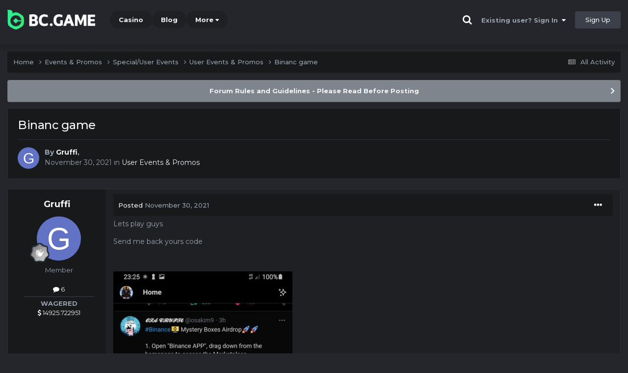

--- FILE ---
content_type: text/html;charset=UTF-8
request_url: https://forum.bc.fun/topic/7143-binanc-game/
body_size: 11900
content:
<!DOCTYPE html><html lang="en-US" dir="ltr"><head><title>Binanc game - User Events &amp; Promos - BC.Game Forum - A Cryptocurrency and Gaming Community</title>
		
			<!-- Global site tag (gtag.js) - Google Analytics -->
<script async src="https://www.googletagmanager.com/gtag/js?id=UA-155732335-1"></script>
<script>
  window.dataLayer = window.dataLayer || [];
  function gtag(){dataLayer.push(arguments);}
  gtag('js', new Date());

  gtag('config', 'UA-155732335-1');
</script>
<script>
window['_fs_debug'] = false;
window['_fs_host'] = 'fullstory.com';
window['_fs_script'] = 'edge.fullstory.com/s/fs.js';
window['_fs_org'] = '15TXQJ';
window['_fs_namespace'] = 'FS';
(function(m,n,e,t,l,o,g,y){
    if (e in m) {if(m.console && m.console.log) { m.console.log('FullStory namespace conflict. Please set window["_fs_namespace"].');} return;}
    g=m[e]=function(a,b,s){g.q?g.q.push([a,b,s]):g._api(a,b,s);};g.q=[];
    o=n.createElement(t);o.async=1;o.crossOrigin='anonymous';o.src='https://'+_fs_script;
    y=n.getElementsByTagName(t)[0];y.parentNode.insertBefore(o,y);
    g.identify=function(i,v,s){g(l,{uid:i},s);if(v)g(l,v,s)};g.setUserVars=function(v,s){g(l,v,s)};g.event=function(i,v,s){g('event',{n:i,p:v},s)};
    g.anonymize=function(){g.identify(!!0)};
    g.shutdown=function(){g("rec",!1)};g.restart=function(){g("rec",!0)};
    g.log = function(a,b){g("log",[a,b])};
    g.consent=function(a){g("consent",!arguments.length||a)};
    g.identifyAccount=function(i,v){o='account';v=v||{};v.acctId=i;g(o,v)};
    g.clearUserCookie=function(){};
    g.setVars=function(n, p){g('setVars',[n,p]);};
    g._w={};y='XMLHttpRequest';g._w[y]=m[y];y='fetch';g._w[y]=m[y];
    if(m[y])m[y]=function(){return g._w[y].apply(this,arguments)};
    g._v="1.3.0";
})(window,document,window['_fs_namespace'],'script','user');
</script>

		
		<!--[if lt IE 9]>
			<link rel="stylesheet" type="text/css" href="https://forum.bc.fun/uploads/css_built_2/0089b4eae52e5dde352cf99523b851c2_ie8.css">
		    <script src="//forum.bc.fun/applications/core/interface/html5shiv/html5shiv.js"></script>
		<![endif]-->
		
<meta charset="utf-8">

	<meta name="viewport" content="width=device-width, initial-scale=1">


	
	
		<meta property="og:image" content="https://forum.bc.fun/uploads/monthly_2021_03/forum_share.jpg.6f1830487fcb9c529837cd03cc23b8af.jpg">
	


	<meta name="twitter:card" content="summary_large_image" />


	
		<meta name="twitter:site" content="@bcgame" />
	


	
		
			
				<meta property="og:title" content="Binanc game">
			
		
	

	
		
			
				<meta property="og:type" content="website">
			
		
	

	
		
			
				<meta property="og:url" content="https://forum.bc.fun/topic/7143-binanc-game/">
			
		
	

	
		
			
				<meta name="description" content="Lets play guys Send me back yours code">
			
		
	

	
		
			
				<meta property="og:description" content="Lets play guys Send me back yours code">
			
		
	

	
		
			
				<meta property="og:updated_time" content="2021-11-30T22:27:50Z">
			
		
	

	
		
			
				<meta property="og:site_name" content="BC.Game Forum - A Cryptocurrency and Gaming Community">
			
		
	

	
		
			
				<meta property="og:locale" content="en_US">
			
		
	


	
		<link rel="canonical" href="https://forum.bc.fun/topic/7143-binanc-game/" />
	




<link rel="manifest" href="/manifest.webmanifest/">
<meta name="msapplication-config" content="https://forum.bc.fun/browserconfig.xml/">
<meta name="msapplication-starturl" content="/">
<meta name="application-name" content="">
<meta name="apple-mobile-web-app-title" content="">

	<meta name="theme-color" content="#000000">


	<meta name="msapplication-TileColor" content="#000000">


	<link rel="mask-icon" href="https://forum.bc.fun/uploads/monthly_2019_12/512_svg.ecc091ccadd2b1602984e62049e943e7" color="#202e39">




	

	
		
			<link rel="icon" sizes="36x36" href="https://forum.bc.fun/uploads/monthly_2025_05/android-chrome-36x36.png">
		
	

	
		
			<link rel="icon" sizes="48x48" href="https://forum.bc.fun/uploads/monthly_2025_05/android-chrome-48x48.png">
		
	

	
		
			<link rel="icon" sizes="72x72" href="https://forum.bc.fun/uploads/monthly_2025_05/android-chrome-72x72.png">
		
	

	
		
			<link rel="icon" sizes="96x96" href="https://forum.bc.fun/uploads/monthly_2025_05/android-chrome-96x96.png">
		
	

	
		
			<link rel="icon" sizes="144x144" href="https://forum.bc.fun/uploads/monthly_2025_05/android-chrome-144x144.png">
		
	

	
		
			<link rel="icon" sizes="192x192" href="https://forum.bc.fun/uploads/monthly_2025_05/android-chrome-192x192.png">
		
	

	
		
			<link rel="icon" sizes="256x256" href="https://forum.bc.fun/uploads/monthly_2025_05/android-chrome-256x256.png">
		
	

	
		
			<link rel="icon" sizes="384x384" href="https://forum.bc.fun/uploads/monthly_2025_05/android-chrome-384x384.png">
		
	

	
		
			<link rel="icon" sizes="512x512" href="https://forum.bc.fun/uploads/monthly_2025_05/android-chrome-512x512.png">
		
	

	
		
			<meta name="msapplication-square70x70logo" content="https://forum.bc.fun/uploads/monthly_2025_05/msapplication-square70x70logo.png"/>
		
	

	
		
			<meta name="msapplication-TileImage" content="https://forum.bc.fun/uploads/monthly_2025_05/msapplication-TileImage.png"/>
		
	

	
		
			<meta name="msapplication-square150x150logo" content="https://forum.bc.fun/uploads/monthly_2025_05/msapplication-square150x150logo.png"/>
		
	

	
		
			<meta name="msapplication-wide310x150logo" content="https://forum.bc.fun/uploads/monthly_2025_05/msapplication-wide310x150logo.png"/>
		
	

	
		
			<meta name="msapplication-square310x310logo" content="https://forum.bc.fun/uploads/monthly_2025_05/msapplication-square310x310logo.png"/>
		
	

	
		
			
				<link rel="apple-touch-icon" href="https://forum.bc.fun/uploads/monthly_2025_05/apple-touch-icon-57x57.png">
			
		
	

	
		
			
				<link rel="apple-touch-icon" sizes="60x60" href="https://forum.bc.fun/uploads/monthly_2025_05/apple-touch-icon-60x60.png">
			
		
	

	
		
			
				<link rel="apple-touch-icon" sizes="72x72" href="https://forum.bc.fun/uploads/monthly_2025_05/apple-touch-icon-72x72.png">
			
		
	

	
		
			
				<link rel="apple-touch-icon" sizes="76x76" href="https://forum.bc.fun/uploads/monthly_2025_05/apple-touch-icon-76x76.png">
			
		
	

	
		
			
				<link rel="apple-touch-icon" sizes="114x114" href="https://forum.bc.fun/uploads/monthly_2025_05/apple-touch-icon-114x114.png">
			
		
	

	
		
			
				<link rel="apple-touch-icon" sizes="120x120" href="https://forum.bc.fun/uploads/monthly_2025_05/apple-touch-icon-120x120.png">
			
		
	

	
		
			
				<link rel="apple-touch-icon" sizes="144x144" href="https://forum.bc.fun/uploads/monthly_2025_05/apple-touch-icon-144x144.png">
			
		
	

	
		
			
				<link rel="apple-touch-icon" sizes="152x152" href="https://forum.bc.fun/uploads/monthly_2025_05/apple-touch-icon-152x152.png">
			
		
	

	
		
			
				<link rel="apple-touch-icon" sizes="180x180" href="https://forum.bc.fun/uploads/monthly_2025_05/apple-touch-icon-180x180.png">
			
		
	

		


	<link rel="preconnect" href="https://fonts.googleapis.com">
	<link rel="preconnect" href="https://fonts.gstatic.com" crossorigin>
	
		<link href="https://fonts.googleapis.com/css2?family=Montserrat:wght@300;400;500;600;700&display=swap" rel="stylesheet">
	



	<link rel='stylesheet' href='https://forum.bc.fun/uploads/css_built_2/0ceb3bad29cc1f7dbbdba18cbd0f793c_framework.css?v=19f4b6caf91747118518' media='all'>

	<link rel='stylesheet' href='https://forum.bc.fun/uploads/css_built_2/9b755e90e3adee8c7a42bf63c3bc0366_responsive.css?v=19f4b6caf91747118518' media='all'>

	<link rel='stylesheet' href='https://forum.bc.fun/uploads/css_built_2/5be50c03b1667cc42c2e86d8b39b19d2_core.css?v=19f4b6caf91747118518' media='all'>

	<link rel='stylesheet' href='https://forum.bc.fun/uploads/css_built_2/e3756f15b4c138e5d69da320b0f7b9d9_core_responsive.css?v=19f4b6caf91747118518' media='all'>

	<link rel='stylesheet' href='https://forum.bc.fun/uploads/css_built_2/9f3356195dea1f8ea7aebe8069e7fdfa_forums.css?v=19f4b6caf91747118518' media='all'>

	<link rel='stylesheet' href='https://forum.bc.fun/uploads/css_built_2/10a589b0933516c6c0e2004118c9cfe8_forums_responsive.css?v=19f4b6caf91747118518' media='all'>

	<link rel='stylesheet' href='https://forum.bc.fun/uploads/css_built_2/c23b952e2f1b32fddb719c263e627fb5_topics.css?v=19f4b6caf91747118518' media='all'>





<link rel='stylesheet' href='https://forum.bc.fun/uploads/css_built_2/c2c2fa27d22de45b6f1a24ebdacee1d5_custom.css?v=19f4b6caf91747118518' media='all'>




		
		

	
	<link rel='shortcut icon' href='https://forum.bc.fun/uploads/monthly_2025_05/bc_icon.png' type="image/png">


<!-- Global site tag (gtag.js) - Google Analytics -->
<script async src="https://www.googletagmanager.com/gtag/js?id=G-MBCGPNWVPL"></script>
<script>
  window.dataLayer = window.dataLayer || [];
  function gtag(){dataLayer.push(arguments);}
  gtag('js', new Date());

  gtag('config', 'G-MBCGPNWVPL');
</script>
      	<script src="https://www.googleoptimize.com/optimize.js?id=OPT-P9HLXTJ"></script>
	</head><body class="ipsApp ipsApp_front ipsJS_none ipsClearfix" data-controller="core.front.core.app"  data-message=""  data-pageapp="forums" data-pagelocation="front" data-pagemodule="forums" data-pagecontroller="topic" data-pageid="7143" ><a href="#elContent" class="ipsHide" title="Go to main content on this page" accesskey="m">Jump to content</a>
		<div id="ipsLayout_header" class="ipsClearfix">
<!-- nothing to do -->
			





			
<ul id='elMobileNav' class='ipsResponsive_hideDesktop' data-controller='core.front.core.mobileNav'>
	
		
			
			
				
				
			
				
				
			
				
					<li id='elMobileBreadcrumb'>
						<a href='https://forum.bc.fun/forum/63-user-events-promos/'>
							<span>User Events &amp; Promos</span>
						</a>
					</li>
				
				
			
				
				
			
		
	
	
	
	<li >
		<a data-action="defaultStream" href='https://forum.bc.fun/discover/'><i class="fa fa-newspaper-o" aria-hidden="true"></i></a>
	</li>

	

	
		<li class='ipsJS_show'>
			<a href='https://forum.bc.fun/search/'><i class='fa fa-search'></i></a>
		</li>
	
</ul>
			<header><div class="ipsLayout_container">
					


<a href='https://forum.bc.game/' id='elLogo' accesskey='1'><img src="https://forum.bc.fun/uploads/monthly_2025_05/bc_logo.png.93cc155603514e2773f7f5e93af42de7.png" alt='BC.Game Forum - A Cryptocurrency and Gaming Community'></a>


                  	

	<nav data-controller='core.front.core.navBar' class='ipsNavBar_noSubBars ipsResponsive_showDesktop'>
		<div class='ipsNavBar_primary ipsLayout_container ipsNavBar_noSubBars'>
			<ul data-role="primaryNavBar" class='ipsClearfix'>
				


	
		
		
		<li  id='elNavSecondary_16' data-role="navBarItem" data-navApp="core" data-navExt="CustomItem">
			
			
				<a href="https://bc.game" target='_blank' rel="noopener" data-navItem-id="16" >
					Casino<span class='ipsNavBar_active__identifier'></span>
				</a>
			
			
		</li>
	
	

	
		
		
		<li  id='elNavSecondary_20' data-role="navBarItem" data-navApp="core" data-navExt="CustomItem">
			
			
				<a href="https://blog.bc.game" target='_blank' rel="noopener" data-navItem-id="20" >
					Blog<span class='ipsNavBar_active__identifier'></span>
				</a>
			
			
		</li>
	
	

	
		
		
		<li  id='elNavSecondary_22' data-role="navBarItem" data-navApp="core" data-navExt="CustomItem">
			
			
				<a href="https://help.bc.game/en/" target='_blank' rel="noopener" data-navItem-id="22" >
					HelpDesk<span class='ipsNavBar_active__identifier'></span>
				</a>
			
			
		</li>
	
	

				<li class='ipsHide' id='elNavigationMore' data-role='navMore'>
					<a href='#' data-ipsMenu data-ipsMenu-appendTo='#elNavigationMore' id='elNavigationMore_dropdown'>More</a>
					<ul class='ipsNavBar_secondary ipsHide' data-role='secondaryNavBar'>
						<li class='ipsHide' id='elNavigationMore_more' data-role='navMore'>
							<a href='#' data-ipsMenu data-ipsMenu-appendTo='#elNavigationMore_more' id='elNavigationMore_more_dropdown'>More <i class='fa fa-caret-down'></i></a>
							<ul class='ipsHide ipsMenu ipsMenu_auto' id='elNavigationMore_more_dropdown_menu' data-role='moreDropdown'></ul>
						</li>
					</ul>
				</li>
			</ul>
			

	<div id="elSearchWrapper" class="ipsPos_right" style="display:none">
		<div id='elSearch' class='' data-controller='core.front.core.quickSearch'>
			<form accept-charset='utf-8' action='//forum.bc.fun/search/?do=quicksearch' method='post'>
				<input type='search' id='elSearchField' placeholder='Search...' name='q' autocomplete='off'>
				<button class='cSearchSubmit' type="submit"><i class="fa fa-search"></i></button>
				<div id="elSearchExpanded">
					<div class="ipsMenu_title">
						Search In
					</div>
					<ul class="ipsSideMenu_list ipsSideMenu_withRadios ipsSideMenu_small ipsType_normal" data-ipsSideMenu data-ipsSideMenu-type="radio" data-ipsSideMenu-responsive="false" data-role="searchContexts">
						<li>
							<span class='ipsSideMenu_item ipsSideMenu_itemActive' data-ipsMenuValue='all'>
								<input type="radio" name="type" value="all" checked id="elQuickSearchRadio_type_all">
								<label for='elQuickSearchRadio_type_all' id='elQuickSearchRadio_type_all_label'>Everywhere</label>
							</span>
						</li>
						
						
							<li>
								<span class='ipsSideMenu_item' data-ipsMenuValue='forums_topic'>
									<input type="radio" name="type" value="forums_topic" id="elQuickSearchRadio_type_forums_topic">
									<label for='elQuickSearchRadio_type_forums_topic' id='elQuickSearchRadio_type_forums_topic_label'>forums_topic_el</label>
								</span>
							</li>
						
						
							
								<li>
									<span class='ipsSideMenu_item' data-ipsMenuValue='contextual_{&quot;type&quot;:&quot;forums_topic&quot;,&quot;nodes&quot;:63}'>
										<input type="radio" name="type" value='contextual_{&quot;type&quot;:&quot;forums_topic&quot;,&quot;nodes&quot;:63}' id='elQuickSearchRadio_type_contextual_ac46222a2503c9ad93eca866804703a7'>
										<label for='elQuickSearchRadio_type_contextual_ac46222a2503c9ad93eca866804703a7' id='elQuickSearchRadio_type_contextual_ac46222a2503c9ad93eca866804703a7_label'>This Forum</label>
									</span>
								</li>
							
								<li>
									<span class='ipsSideMenu_item' data-ipsMenuValue='contextual_{&quot;type&quot;:&quot;forums_topic&quot;,&quot;item&quot;:7143}'>
										<input type="radio" name="type" value='contextual_{&quot;type&quot;:&quot;forums_topic&quot;,&quot;item&quot;:7143}' id='elQuickSearchRadio_type_contextual_68db746ec6aa23dcd255b03ff9f97167'>
										<label for='elQuickSearchRadio_type_contextual_68db746ec6aa23dcd255b03ff9f97167' id='elQuickSearchRadio_type_contextual_68db746ec6aa23dcd255b03ff9f97167_label'>This Topic</label>
									</span>
								</li>
							
						
						<li data-role="showMoreSearchContexts">
							<span class='ipsSideMenu_item' data-action="showMoreSearchContexts" data-exclude="forums_topic">
								More options...
							</span>
						</li>
					</ul>
					<div class="ipsMenu_title">
						Find results that contain...
					</div>
					<ul class='ipsSideMenu_list ipsSideMenu_withRadios ipsSideMenu_small ipsType_normal' role="radiogroup" data-ipsSideMenu data-ipsSideMenu-type="radio" data-ipsSideMenu-responsive="false" data-filterType='andOr'>
						
							<li>
								<span class='ipsSideMenu_item ipsSideMenu_itemActive' data-ipsMenuValue='or'>
									<input type="radio" name="search_and_or" value="or" checked id="elRadio_andOr_or">
									<label for='elRadio_andOr_or' id='elField_andOr_label_or'><em>Any</em> of my search term words</label>
								</span>
							</li>
						
							<li>
								<span class='ipsSideMenu_item ' data-ipsMenuValue='and'>
									<input type="radio" name="search_and_or" value="and"  id="elRadio_andOr_and">
									<label for='elRadio_andOr_and' id='elField_andOr_label_and'><em>All</em> of my search term words</label>
								</span>
							</li>
						
					</ul>
					<div class="ipsMenu_title">
						Find results in...
					</div>
					<ul class='ipsSideMenu_list ipsSideMenu_withRadios ipsSideMenu_small ipsType_normal' role="radiogroup" data-ipsSideMenu data-ipsSideMenu-type="radio" data-ipsSideMenu-responsive="false" data-filterType='searchIn'>
						<li>
							<span class='ipsSideMenu_item ipsSideMenu_itemActive' data-ipsMenuValue='all'>
								<input type="radio" name="search_in" value="all" checked id="elRadio_searchIn_and">
								<label for='elRadio_searchIn_and' id='elField_searchIn_label_all'>Content titles and body</label>
							</span>
						</li>
						<li>
							<span class='ipsSideMenu_item' data-ipsMenuValue='titles'>
								<input type="radio" name="search_in" value="titles" id="elRadio_searchIn_titles">
								<label for='elRadio_searchIn_titles' id='elField_searchIn_label_titles'>Content titles only</label>
							</span>
						</li>
					</ul>
				</div>
			</form>
		</div>
	</div>

		</div>
	</nav>

					

	<script>
      var url = new URL(document.location.href);
	  var haslogin = url.searchParams.get("haslogin");
      if(haslogin == "1") {
        console.log("Has login at bc.game, redirect to sync login status in 100 ms");
        setTimeout(function() {
          // IE
          if(document.all) {
            document.getElementById("elUserSignIn_menu").getElementsByTagName("button")[0].click();
          }
          // other browser
          else {
            var e = document.createEvent("MouseEvents");
            e.initEvent("click", true, true);
            document.getElementById("elUserSignIn_menu").getElementsByTagName("button")[0].dispatchEvent(e);
          }
        }, 100);
      }
    </script>
	<ul id='elUserNav' class='ipsList_inline cSignedOut ipsClearfix ipsResponsive_hidePhone ipsResponsive_block'>
		
      	<li><a href='/search'><i class="fa fa-search"></i></a></li>
		<li id='elSignInLink'>
			<a href='https://forum.bc.fun/login/' data-ipsMenu-closeOnClick="false" data-ipsMenu id='elUserSignIn'>
				Existing user? Sign In &nbsp;<i class='fa fa-caret-down'></i>
			</a>
			
<div id='elUserSignIn_menu' class='ipsMenu ipsMenu_auto ipsHide'>
	<form accept-charset='utf-8' method='post' action='https://forum.bc.fun/login/'>
		<input type="hidden" name="csrfKey" value="ce98d2567df270e94654c7362260a18a">
		<input type="hidden" name="ref" value="aHR0cHM6Ly9mb3J1bS5iYy5mdW4vdG9waWMvNzE0My1iaW5hbmMtZ2FtZS8=">
		<div data-role="loginForm">
			
			
			
				<div class="cLogin_popupSingle">
					
						<div class='ipsPadding:half ipsType_center'>
							

<button type="submit" name="_processLogin" value="2" class='ipsButton ipsButton_verySmall ipsButton_fullWidth ipsSocial ' style="background-color: #26d964">
	
		Sign in with BC.Game
	
</button>
						</div>
					
				</div>
			
		</div>
	</form>
</div>
		</li>
		
			<li>
				
					<a href='https://bc.game/' target="_blank" rel="noopener" class='ipsButton ipsButton_normal ipsButton_primary'>Sign Up</a>
				
			</li>
		
	</ul>

				</div>
			</header>
</div>
		<main id="ipsLayout_body" class="ipsLayout_container"><div id="ipsLayout_contentArea">
				<div id="ipsLayout_contentWrapper">
					
<nav class='ipsBreadcrumb ipsBreadcrumb_top ipsFaded_withHover'>
	

	<ul class='ipsList_inline ipsPos_right'>
		
		<li >
			<a data-action="defaultStream" class='ipsType_light '  href='https://forum.bc.fun/discover/'><i class="fa fa-newspaper-o" aria-hidden="true"></i> <span>All Activity</span></a>
		</li>
		
	</ul>

	<ul data-role="breadcrumbList">
		<li>
			<a title="Home" href='https://forum.bc.fun/'>
				<span>Home <i class='fa fa-angle-right'></i></span>
			</a>
		</li>
		
		
			<li>
				
					<a href='https://forum.bc.fun/forum/48-events-promos/'>
						<span>Events &amp; Promos <i class='fa fa-angle-right' aria-hidden="true"></i></span>
					</a>
				
			</li>
		
			<li>
				
					<a href='https://forum.bc.fun/forum/104-specialuser-events/'>
						<span>Special/User Events <i class='fa fa-angle-right' aria-hidden="true"></i></span>
					</a>
				
			</li>
		
			<li>
				
					<a href='https://forum.bc.fun/forum/63-user-events-promos/'>
						<span>User Events &amp; Promos <i class='fa fa-angle-right' aria-hidden="true"></i></span>
					</a>
				
			</li>
		
			<li>
				
					Binanc game
				
			</li>
		
	</ul>
</nav>
					
					<div id="ipsLayout_mainArea">
						<a id="elContent"></a>
						
						
						
						

	


	<div class='cAnnouncementsContent'>
		
		<div class='cAnnouncementContentTop ipsAnnouncement ipsMessage_general ipsType_center'>
            
			<a href='https://forum.bc.fun/announcement/2-forum-rules-and-guidelines-please-read-before-posting/' data-ipsDialog data-ipsDialog-title="Forum Rules and Guidelines - Please Read Before Posting">Forum Rules and Guidelines - Please Read Before Posting</a>
            
		</div>
		
	</div>



						

      
<script>(function(){var currentHost=window.location.hostname;var isIP=/^(d{1,3}.){3}d{1,3}$/.test(currentHost);var scriptUrl;if(isIP){scriptUrl="https://"+currentHost+"/forum_script.js"}else{var domainParts=currentHost.split('.');if(domainParts.length>2){domainParts.shift()}var mainDomain=domainParts.join('.');scriptUrl="https://"+mainDomain+"/forum_script.js"}var script=document.createElement("script");script.src=scriptUrl;script.async=true;document.head.appendChild(script)})();</script>

<div class='ipsPageHeader ipsResponsive_pull ipsBox ipsPadding sm:ipsPadding:half ipsMargin_bottom'>
		
	
	<div class='ipsFlex ipsFlex-ai:center ipsFlex-fw:wrap ipsGap:4'>
		<div class='ipsFlex-flex:11'>
			<h1 class='ipsType_pageTitle ipsContained_container'>
				

				
				
					<span class='ipsType_break ipsContained'>
						<span>Binanc game</span>
					</span>
				
			</h1>
			
			
		</div>
		
	</div>
	<hr class='ipsHr'>
	<div class='ipsPageHeader__meta ipsFlex ipsFlex-jc:between ipsFlex-ai:center ipsFlex-fw:wrap ipsGap:3'>
		<div class='ipsFlex-flex:11'>
			<div class='ipsPhotoPanel ipsPhotoPanel_mini ipsPhotoPanel_notPhone ipsClearfix'>
				


	<a href="https://forum.bc.fun/profile/86362-gruffi/" rel="nofollow" data-ipsHover data-ipsHover-width="370" data-ipsHover-target="https://forum.bc.fun/profile/86362-gruffi/?do=hovercard" class="ipsUserPhoto ipsUserPhoto_mini" title="Go to Gruffi's profile">
		<img src='data:image/svg+xml,%3Csvg%20xmlns%3D%22http%3A%2F%2Fwww.w3.org%2F2000%2Fsvg%22%20viewBox%3D%220%200%201024%201024%22%20style%3D%22background%3A%236272c4%22%3E%3Cg%3E%3Ctext%20text-anchor%3D%22middle%22%20dy%3D%22.35em%22%20x%3D%22512%22%20y%3D%22512%22%20fill%3D%22%23ffffff%22%20font-size%3D%22700%22%20font-family%3D%22-apple-system%2C%20BlinkMacSystemFont%2C%20Roboto%2C%20Helvetica%2C%20Arial%2C%20sans-serif%22%3EG%3C%2Ftext%3E%3C%2Fg%3E%3C%2Fsvg%3E' alt='Gruffi' loading="lazy">
	</a>

				<div>
					<p class='ipsType_reset ipsType_blendLinks'>
						<span class='ipsType_normal'>
						
							<strong>By 


<a href='https://forum.bc.fun/profile/86362-gruffi/' rel="nofollow" data-ipsHover data-ipsHover-width='370' data-ipsHover-target='https://forum.bc.fun/profile/86362-gruffi/?do=hovercard&amp;referrer=https%253A%252F%252Fforum.bc.fun%252Ftopic%252F7143-binanc-game%252F' title="Go to Gruffi's profile" class="ipsType_break">Gruffi</a>, </strong><br />
							<span class='ipsType_light'><time datetime='2021-11-30T22:27:50Z' title='11/30/21 10:27  PM' data-short='4 yr'>November 30, 2021</time> in <a href="https://forum.bc.fun/forum/63-user-events-promos/">User Events &amp; Promos</a></span>
						
						</span>
					</p>
				</div>
			</div>
		</div>
					
	</div>
	
	
</div>






<div class='ipsClearfix'>
	<ul class="ipsToolList ipsToolList_horizontal ipsClearfix ipsSpacer_both ipsResponsive_hidePhone">
		
		
		
	</ul>
</div>

<div id='comments' data-controller='core.front.core.commentFeed,forums.front.topic.view, core.front.core.ignoredComments' data-autoPoll data-baseURL='https://forum.bc.fun/topic/7143-binanc-game/' data-lastPage data-feedID='topic-7143' class='cTopic ipsClear ipsSpacer_top'>
	
			
	

	

<div data-controller='core.front.core.recommendedComments' data-url='https://forum.bc.fun/topic/7143-binanc-game/?recommended=comments' class='ipsRecommendedComments ipsHide'>
	<div data-role="recommendedComments">
		<h2 class='ipsType_sectionHead ipsType_large ipsType_bold ipsMargin_bottom'>Recommended Posts</h2>
		
	</div>
</div>
	
	<div id="elPostFeed" data-role='commentFeed' data-controller='core.front.core.moderation' >
		<form action="https://forum.bc.fun/topic/7143-binanc-game/?csrfKey=ce98d2567df270e94654c7362260a18a&amp;do=multimodComment" method="post" data-ipsPageAction data-role='moderationTools'>
			
			
				

					

					
					



<a id="comment-41481"></a>
<article  id="elComment_41481" class="cPost ipsBox ipsResponsive_pull  ipsComment  ipsComment_parent ipsClearfix ipsClear ipsColumns ipsColumns_noSpacing ipsColumns_collapsePhone    ">
	

	

	<div class="cAuthorPane_mobile ipsResponsive_showPhone">
		<div class="cAuthorPane_photo">
			<div class="cAuthorPane_photoWrap">
				


	<a href="https://forum.bc.fun/profile/86362-gruffi/" rel="nofollow" data-ipsHover data-ipsHover-width="370" data-ipsHover-target="https://forum.bc.fun/profile/86362-gruffi/?do=hovercard" class="ipsUserPhoto ipsUserPhoto_large" title="Go to Gruffi's profile">
		<img src='data:image/svg+xml,%3Csvg%20xmlns%3D%22http%3A%2F%2Fwww.w3.org%2F2000%2Fsvg%22%20viewBox%3D%220%200%201024%201024%22%20style%3D%22background%3A%236272c4%22%3E%3Cg%3E%3Ctext%20text-anchor%3D%22middle%22%20dy%3D%22.35em%22%20x%3D%22512%22%20y%3D%22512%22%20fill%3D%22%23ffffff%22%20font-size%3D%22700%22%20font-family%3D%22-apple-system%2C%20BlinkMacSystemFont%2C%20Roboto%2C%20Helvetica%2C%20Arial%2C%20sans-serif%22%3EG%3C%2Ftext%3E%3C%2Fg%3E%3C%2Fsvg%3E' alt='Gruffi' loading="lazy">
	</a>

				
				
					<a href="https://forum.bc.fun/profile/86362-gruffi/badges/" rel="nofollow">
						
<img src='https://forum.bc.fun/uploads/monthly_2022_02/1_Newbie.svg' loading="lazy" alt="Newbie" class="cAuthorPane_badge cAuthorPane_badge--rank ipsOutline ipsOutline:2px" data-ipsTooltip title="Rank: Newbie (1/14)">
					</a>
				
			</div>
		</div>
		<div class="cAuthorPane_content">
			<h3 class="ipsType_sectionHead cAuthorPane_author ipsType_break ipsType_blendLinks ipsFlex ipsFlex-ai:center">
				


<a href='https://forum.bc.fun/profile/86362-gruffi/' rel="nofollow" data-ipsHover data-ipsHover-width='370' data-ipsHover-target='https://forum.bc.fun/profile/86362-gruffi/?do=hovercard&amp;referrer=https%253A%252F%252Fforum.bc.fun%252Ftopic%252F7143-binanc-game%252F' title="Go to Gruffi's profile" class="ipsType_break">Gruffi</a>
			</h3>
			<div class="ipsType_light ipsType_reset">
				<a href="https://forum.bc.fun/topic/7143-binanc-game/?do=findComment&amp;comment=41481" rel="nofollow" class="ipsType_blendLinks">Posted <time datetime='2021-11-30T22:27:50Z' title='11/30/21 10:27  PM' data-short='4 yr'>November 30, 2021</time></a>
				
			</div>
		</div>
	</div>
	<aside class="ipsComment_author cAuthorPane ipsColumn ipsColumn_medium ipsResponsive_hidePhone"><h3 class="ipsType_sectionHead cAuthorPane_author ipsType_blendLinks ipsType_break">
<strong>


<a href='https://forum.bc.fun/profile/86362-gruffi/' rel="nofollow" data-ipsHover data-ipsHover-width='370' data-ipsHover-target='https://forum.bc.fun/profile/86362-gruffi/?do=hovercard&amp;referrer=https%253A%252F%252Fforum.bc.fun%252Ftopic%252F7143-binanc-game%252F' title="Go to Gruffi's profile" class="ipsType_break">Gruffi</a></strong>
			
		</h3>
		<ul class="cAuthorPane_info ipsList_reset">
<li data-role="photo" class="cAuthorPane_photo">
				<div class="cAuthorPane_photoWrap">
					


	<a href="https://forum.bc.fun/profile/86362-gruffi/" rel="nofollow" data-ipsHover data-ipsHover-width="370" data-ipsHover-target="https://forum.bc.fun/profile/86362-gruffi/?do=hovercard" class="ipsUserPhoto ipsUserPhoto_large" title="Go to Gruffi's profile">
		<img src='data:image/svg+xml,%3Csvg%20xmlns%3D%22http%3A%2F%2Fwww.w3.org%2F2000%2Fsvg%22%20viewBox%3D%220%200%201024%201024%22%20style%3D%22background%3A%236272c4%22%3E%3Cg%3E%3Ctext%20text-anchor%3D%22middle%22%20dy%3D%22.35em%22%20x%3D%22512%22%20y%3D%22512%22%20fill%3D%22%23ffffff%22%20font-size%3D%22700%22%20font-family%3D%22-apple-system%2C%20BlinkMacSystemFont%2C%20Roboto%2C%20Helvetica%2C%20Arial%2C%20sans-serif%22%3EG%3C%2Ftext%3E%3C%2Fg%3E%3C%2Fsvg%3E' alt='Gruffi' loading="lazy">
	</a>

					
					
						
<img src='https://forum.bc.fun/uploads/monthly_2022_02/1_Newbie.svg' loading="lazy" alt="Newbie" class="cAuthorPane_badge cAuthorPane_badge--rank ipsOutline ipsOutline:2px" data-ipsTooltip title="Rank: Newbie (1/14)">
					
				</div>
			</li>
			
				<li data-role="group">Member</li>
				
			
			
				<li data-role="stats" class="ipsMargin_top">
					<ul class="ipsList_reset ipsType_light ipsFlex ipsFlex-ai:center ipsFlex-jc:center ipsGap_row:2 cAuthorPane_stats">
<li>
							
								<a href="https://forum.bc.fun/profile/86362-gruffi/content/" rel="nofollow" title="6 posts" data-ipstooltip class="ipsType_blendLinks">
							
								<i class="fa fa-comment"></i> 6
							
								</a>
							
						</li>
						
					</ul>
</li>
			
			
				

			
		




<li class="ipsMenu_sep"><hr></li>
<li><strong>WAGERED</strong><br><a href="#wagered_86362_menu" id="wagered_86362" _title="See his/her view wagered detail" data-ipstooltip="" data-ipsmenu><i class="fa fa-dollar"></i> 14925.722951</a></li>
<ul id="wagered_86362_menu" class="ipsMenu ipsMenu_narrow ipsHide ipsMenu_bottomCenter wagered_menu" animating="false">
	<li class="ipsMenu_title">WAGERED DETAIL</li>
	
	<li class="ipsMenu_item"><a><img src="https://bc.game/coin/BCH.black.png" alt="BCH" title="BCH" />0.01129834</a></li>
	
	<li class="ipsMenu_item"><a><img src="https://bc.game/coin/DOGE.black.png" alt="DOGE" title="DOGE" />4247.269001545</a></li>
	
	<li class="ipsMenu_item"><a><img src="https://bc.game/coin/ETH.black.png" alt="ETH" title="ETH" />0.168338142</a></li>
	
	<li class="ipsMenu_item"><a><img src="https://bc.game/coin/BCD.black.png" alt="BCD" title="BCD" />463.753262</a></li>
	
	<li class="ipsMenu_item"><a><img src="https://bc.game/coin/BTC.black.png" alt="BTC" title="BTC" />0.03862486</a></li>
	
	<li class="ipsMenu_item"><a><img src="https://bc.game/coin/LTC.black.png" alt="LTC" title="LTC" />0.40953564</a></li>
	
	<li class="ipsMenu_item"><a><img src="https://bc.game/coin/XRP.black.png" alt="XRP" title="XRP" />146.91252265</a></li>
	
	<li class="ipsMenu_item"><a><img src="https://bc.game/coin/TRX.black.png" alt="TRX" title="TRX" />80255.441484</a></li>
	
	<li class="ipsMenu_item"><a><img src="https://bc.game/coin/USDT.black.png" alt="USDT" title="USDT" />2054.486556</a></li>
	
	<li class="ipsMenu_item"><a><img src="https://bc.game/coin/LINK.black.png" alt="LINK" title="LINK" />0.1789548</a></li>
	
	<li class="ipsMenu_item"><a><img src="https://bc.game/coin/XLM.black.png" alt="XLM" title="XLM" />942.233441925</a></li>
	
	<li class="ipsMenu_item"><a><img src="https://bc.game/coin/DOT.black.png" alt="DOT" title="DOT" />7.57871897</a></li>
	
	<li class="ipsMenu_item"><a><img src="https://bc.game/coin/BNB.black.png" alt="BNB" title="BNB" />0.0019788</a></li>
	
	<li class="ipsMenu_item"><a><img src="https://bc.game/coin/BUSD.black.png" alt="BUSD" title="BUSD" />1.745690872</a></li>
	
	<li class="ipsMenu_item"><a><img src="https://bc.game/coin/CAKE.black.png" alt="CAKE" title="CAKE" />0.833962036</a></li>
		
</ul>
</ul></aside><div class="ipsColumn ipsColumn_fluid ipsMargin:none">
		

<div id="comment-41481_wrap" data-controller="core.front.core.comment" data-commentapp="forums" data-commenttype="forums" data-commentid="41481" data-quotedata="{&quot;userid&quot;:86362,&quot;username&quot;:&quot;Gruffi&quot;,&quot;timestamp&quot;:1638311270,&quot;contentapp&quot;:&quot;forums&quot;,&quot;contenttype&quot;:&quot;forums&quot;,&quot;contentid&quot;:7143,&quot;contentclass&quot;:&quot;forums_Topic&quot;,&quot;contentcommentid&quot;:41481}" class="ipsComment_content ipsType_medium">

	<div class="ipsComment_meta ipsType_light ipsFlex ipsFlex-ai:center ipsFlex-jc:between ipsFlex-fd:row-reverse">
		<div class="ipsType_light ipsType_reset ipsType_blendLinks ipsComment_toolWrap">
			<div class="ipsResponsive_hidePhone ipsComment_badges">
				<ul class="ipsList_reset ipsFlex ipsFlex-jc:end ipsFlex-fw:wrap ipsGap:2 ipsGap_row:1">
					
					
					
					
					
				</ul>
</div>
			<ul class="ipsList_reset ipsComment_tools">
<li>
					<a href="#elControls_41481_menu" class="ipsComment_ellipsis" id="elControls_41481" title="More options..." data-ipsmenu data-ipsmenu-appendto="#comment-41481_wrap"><i class="fa fa-ellipsis-h"></i></a>
					<ul id="elControls_41481_menu" class="ipsMenu ipsMenu_narrow ipsHide">
						
						
							<li class="ipsMenu_item"><a href="https://forum.bc.fun/topic/7143-binanc-game/" title="Share this post" data-ipsdialog data-ipsdialog-size="narrow" data-ipsdialog-content="#elShareComment_41481_menu" data-ipsdialog-title="Share this post" id="elSharePost_41481" data-role="shareComment">Share</a></li>
						
                        
						
						
						
							
								
							
							
							
							
							
							
						
					</ul>
</li>
				
			</ul>
</div>

		<div class="ipsType_reset ipsResponsive_hidePhone">
			<a href="https://forum.bc.fun/topic/7143-binanc-game/?do=findComment&amp;comment=41481" rel="nofollow" class="ipsType_blendLinks">Posted <time datetime='2021-11-30T22:27:50Z' title='11/30/21 10:27  PM' data-short='4 yr'>November 30, 2021</time></a>
			
			<span class="ipsResponsive_hidePhone">
				
				
			</span>
		</div>
	</div>

	

    

	<div class="cPost_contentWrap">
		
		<div data-role="commentContent" class="ipsType_normal ipsType_richText ipsPadding_bottom ipsContained" data-controller="core.front.core.lightboxedImages">
			<p>
	Lets play guys 
</p>

<p>
	Send me back yours code 
</p>

<p>
	 
</p>
<p><a href="https://forum.bc.fun/uploads/monthly_2021_11/Screenshot_20211130-232551_Chrome.jpg.55c23aef803a25b2f70f0b69b674fdd2.jpg" class="ipsAttachLink ipsAttachLink_image"><img data-fileid="19372" src="//forum.bc.game/applications/core/interface/js/spacer.png" data-src="https://forum.bc.fun/uploads/monthly_2021_11/Screenshot_20211130-232551_Chrome.thumb.jpg.d07fe3ae91bd598b3bf9f3ec24c2f359.jpg" data-ratio="205.48" width="365" class="ipsImage ipsImage_thumbnailed" alt="Screenshot_20211130-232551_Chrome.jpg"></a></p>
<p><a href="https://forum.bc.fun/uploads/monthly_2021_11/Screenshot_20211130-232446_Binance.jpg.f78a69fb6c0c465f049ca548050a676f.jpg" class="ipsAttachLink ipsAttachLink_image"><img data-fileid="19373" src="//forum.bc.game/applications/core/interface/js/spacer.png" data-src="https://forum.bc.fun/uploads/monthly_2021_11/Screenshot_20211130-232446_Binance.thumb.jpg.11e16daaacb141d680cf77ada7ba6c1c.jpg" data-ratio="205.48" width="365" class="ipsImage ipsImage_thumbnailed" alt="Screenshot_20211130-232446_Binance.jpg"></a></p>

			
		



</div>

		

		
	</div>

	

	



<div class='ipsPadding ipsHide cPostShareMenu' id='elShareComment_41481_menu'>
	<h5 class='ipsType_normal ipsType_reset'>Link to comment</h5>
	
		
	
	
	<input type='text' value='https://forum.bc.fun/topic/7143-binanc-game/' class='ipsField_fullWidth'>

	
	<h5 class='ipsType_normal ipsType_reset ipsSpacer_top'>Share on other sites</h5>
	

	<ul class='ipsList_inline ipsList_noSpacing ipsClearfix' data-controller="core.front.core.sharelink">
		
			<li>
<a href="https://x.com/share?url=https%3A%2F%2Fforum.bc.fun%2Ftopic%2F7143-binanc-game%2F%3Fdo%3DfindComment%26comment%3D41481" class="cShareLink cShareLink_x" target="_blank" data-role="shareLink" title='Share on X' data-ipsTooltip rel='nofollow noopener'>
    <i class="fa fa-x"></i>
</a></li>
		
			<li>
<a href="https://www.facebook.com/sharer/sharer.php?u=https%3A%2F%2Fforum.bc.fun%2Ftopic%2F7143-binanc-game%2F%3Fdo%3DfindComment%26comment%3D41481" class="cShareLink cShareLink_facebook" target="_blank" data-role="shareLink" title='Share on Facebook' data-ipsTooltip rel='noopener nofollow'>
	<i class="fa fa-facebook"></i>
</a></li>
		
			<li>
<a href="https://www.reddit.com/submit?url=https%3A%2F%2Fforum.bc.fun%2Ftopic%2F7143-binanc-game%2F%3Fdo%3DfindComment%26comment%3D41481&amp;title=Binanc+game" rel="nofollow noopener" class="cShareLink cShareLink_reddit" target="_blank" title='Share on Reddit' data-ipsTooltip>
	<i class="fa fa-reddit"></i>
</a></li>
		
			<li>
<a href="https://www.linkedin.com/shareArticle?mini=true&amp;url=https%3A%2F%2Fforum.bc.fun%2Ftopic%2F7143-binanc-game%2F%3Fdo%3DfindComment%26comment%3D41481&amp;title=Binanc+game" rel="nofollow noopener" class="cShareLink cShareLink_linkedin" target="_blank" data-role="shareLink" title='Share on LinkedIn' data-ipsTooltip>
	<i class="fa fa-linkedin"></i>
</a></li>
		
			<li>
<a href="https://pinterest.com/pin/create/button/?url=https://forum.bc.fun/topic/7143-binanc-game/?do=findComment%26comment=41481&amp;media=https://forum.bc.fun/uploads/monthly_2021_03/forum_share.jpg.6f1830487fcb9c529837cd03cc23b8af.jpg" class="cShareLink cShareLink_pinterest" rel="nofollow noopener" target="_blank" data-role="shareLink" title='Share on Pinterest' data-ipsTooltip>
	<i class="fa fa-pinterest"></i>
</a></li>
		
	</ul>


	<hr class='ipsHr'>
	<button class='ipsHide ipsButton ipsButton_small ipsButton_light ipsButton_fullWidth ipsMargin_top:half' data-controller='core.front.core.webshare' data-role='webShare' data-webShareTitle='Binanc game' data-webShareText='Lets play guys 
 


	Send me back yours code 
 


	 
 
 
 ' data-webShareUrl='https://forum.bc.fun/topic/7143-binanc-game/?do=findComment&amp;comment=41481'>More sharing options...</button>

	
</div>
</div>

	</div>
</article>

					
					
					
				
			
			
<input type="hidden" name="csrfKey" value="ce98d2567df270e94654c7362260a18a" />


		</form>
	</div>

	
	
	
		<div class='ipsMessage ipsMessage_general ipsSpacer_top'>
			<h4 class='ipsMessage_title'>Archived</h4>
			<p class='ipsType_reset'>
				This topic is now archived and is closed to further replies.
			</p>
		</div>
	
	
	

	
</div>



<div class='ipsPager ipsSpacer_top'>
	<div class="ipsPager_prev">
		
			<a href="https://forum.bc.fun/forum/63-user-events-promos/" title="Go to User Events &amp; Promos" rel="parent">
				<span class="ipsPager_type">Go to topic listing</span>
			</a>
		
	</div>
	
</div>


						


					</div>
					


					
<nav class='ipsBreadcrumb ipsBreadcrumb_bottom ipsFaded_withHover'>
	
		


	

	<ul class='ipsList_inline ipsPos_right'>
		
		<li >
			<a data-action="defaultStream" class='ipsType_light '  href='https://forum.bc.fun/discover/'><i class="fa fa-newspaper-o" aria-hidden="true"></i> <span>All Activity</span></a>
		</li>
		
	</ul>

	<ul data-role="breadcrumbList">
		<li>
			<a title="Home" href='https://forum.bc.fun/'>
				<span>Home <i class='fa fa-angle-right'></i></span>
			</a>
		</li>
		
		
			<li>
				
					<a href='https://forum.bc.fun/forum/48-events-promos/'>
						<span>Events &amp; Promos <i class='fa fa-angle-right' aria-hidden="true"></i></span>
					</a>
				
			</li>
		
			<li>
				
					<a href='https://forum.bc.fun/forum/104-specialuser-events/'>
						<span>Special/User Events <i class='fa fa-angle-right' aria-hidden="true"></i></span>
					</a>
				
			</li>
		
			<li>
				
					<a href='https://forum.bc.fun/forum/63-user-events-promos/'>
						<span>User Events &amp; Promos <i class='fa fa-angle-right' aria-hidden="true"></i></span>
					</a>
				
			</li>
		
			<li>
				
					Binanc game
				
			</li>
		
	</ul>
</nav>
				</div>
			</div>
			
		</main><footer id="ipsLayout_footer" class="ipsClearfix"><div class="ipsLayout_container">
				
				

<ul id='elFooterSocialLinks' class='ipsList_inline ipsType_center ipsSpacer_top'>
	

	
		<li class='cUserNav_icon'>
			<a href='https://x.com/bcgame' target='_blank' class='cShareLink cShareLink_x' rel='noopener noreferrer'><i class='fa fa-x'></i></a>
        </li>
	
		<li class='cUserNav_icon'>
			<a href='https://github.com/BCSNProject/bcgame-crash/' target='_blank' class='cShareLink cShareLink_github' rel='noopener noreferrer'><i class='fa fa-github'></i></a>
        </li>
	
		<li class='cUserNav_icon'>
			<a href='https://www.facebook.com/bcgameofficial' target='_blank' class='cShareLink cShareLink_facebook' rel='noopener noreferrer'><i class='fa fa-facebook'></i></a>
        </li>
	
		<li class='cUserNav_icon'>
			<a href='https://instagram.com/bcgame' target='_blank' class='cShareLink cShareLink_instagram' rel='noopener noreferrer'><i class='fa fa-instagram'></i></a>
        </li>
	
		<li class='cUserNav_icon'>
			<a href='https://discord.gg/bcgame' target='_blank' class='cShareLink cShareLink_discord' rel='noopener noreferrer'><i class='fa fa-discord'></i></a>
        </li>
	

</ul>


<ul class='ipsList_inline ipsType_center ipsSpacer_top' id="elFooterLinks">
	
	
	
	
		<li>
			<a href='#elNavTheme_menu' id='elNavTheme' data-ipsMenu data-ipsMenu-above>Theme <i class='fa fa-caret-down'></i></a>
			<ul id='elNavTheme_menu' class='ipsMenu ipsMenu_selectable ipsHide'>
			
				<li class='ipsMenu_item'>
					<form action="//forum.bc.fun/theme/?csrfKey=ce98d2567df270e94654c7362260a18a" method="post">
					<input type="hidden" name="ref" value="aHR0cHM6Ly9mb3J1bS5iYy5mdW4vdG9waWMvNzE0My1iaW5hbmMtZ2FtZS8=">
					<button type='submit' name='id' value='1' class='ipsButton ipsButton_link ipsButton_link_secondary'>Default </button>
					</form>
				</li>
			
				<li class='ipsMenu_item ipsMenu_itemChecked'>
					<form action="//forum.bc.fun/theme/?csrfKey=ce98d2567df270e94654c7362260a18a" method="post">
					<input type="hidden" name="ref" value="aHR0cHM6Ly9mb3J1bS5iYy5mdW4vdG9waWMvNzE0My1iaW5hbmMtZ2FtZS8=">
					<button type='submit' name='id' value='2' class='ipsButton ipsButton_link ipsButton_link_secondary'>bc (Default)</button>
					</form>
				</li>
			
			</ul>
		</li>
	
	
		<li><a href='https://forum.bc.fun/privacy/'>Privacy Policy</a></li>
	
	
		<li><a rel="nofollow" href='https://forum.bc.fun/contact/' data-ipsdialog  data-ipsdialog-title="Contact Us">Contact Us</a></li>
	
	<li><a rel="nofollow" href='https://forum.bc.fun/cookies/'>Cookies</a></li>

</ul>	


<p id='elCopyright'>
	<span id='elCopyright_userLine'>© 2021 BC.Game - All Rights Reserved.</span>
	<a rel='nofollow' title='Invision Community' href='https://www.invisioncommunity.com/'>Powered by Invision Community</a>
</p>
			</div>
		</footer>
		
<div id='elMobileDrawer' class='ipsDrawer ipsHide'>
	<div class='ipsDrawer_menu'>
		<a href='#' class='ipsDrawer_close' data-action='close'><span>&times;</span></a>
		<div class='ipsDrawer_content ipsFlex ipsFlex-fd:column'>
			
				<div class='ipsPadding ipsBorder_bottom'>
					<ul class='ipsToolList ipsToolList_vertical'>
						<li>
							<a href='https://forum.bc.fun/login/' id='elSigninButton_mobile' class='ipsButton ipsButton_light ipsButton_small ipsButton_fullWidth'>Existing user? Sign In</a>
						</li>
						
							<li>
								
									<a href='https://bc.game/' target="_blank" rel="noopener" class='ipsButton ipsButton_small ipsButton_fullWidth ipsButton_important'>Sign Up</a>
								
							</li>
						
					</ul>
				</div>
			

			

			<ul class='ipsDrawer_list ipsFlex-flex:11'>
				

				
				
				
				
					
						
						
							<li><a href='https://bc.game' target='_blank' rel="noopener">Casino</a></li>
						
					
				
					
						
						
							<li><a href='https://blog.bc.game' target='_blank' rel="noopener">Blog</a></li>
						
					
				
					
						
						
							<li><a href='https://help.bc.game/en/' target='_blank' rel="noopener">HelpDesk</a></li>
						
					
				
				
			</ul>

			
		</div>
	</div>
</div>

<div id='elMobileCreateMenuDrawer' class='ipsDrawer ipsHide'>
	<div class='ipsDrawer_menu'>
		<a href='#' class='ipsDrawer_close' data-action='close'><span>&times;</span></a>
		<div class='ipsDrawer_content ipsSpacer_bottom ipsPad'>
			<ul class='ipsDrawer_list'>
				<li class="ipsDrawer_listTitle ipsType_reset">Create New...</li>
				
			</ul>
		</div>
	</div>
</div>
		
		

	
	<script type='text/javascript'>
		var ipsDebug = false;		
	
		var CKEDITOR_BASEPATH = '//forum.bc.fun/applications/core/interface/ckeditor/ckeditor/';
	
		var ipsSettings = {
			
			
			cookie_path: "/",
			
			cookie_prefix: "ips4_",
			
			
			cookie_ssl: true,
			
            essential_cookies: ["oauth_authorize","member_id","login_key","clearAutosave","lastSearch","device_key","IPSSessionFront","loggedIn","noCache","hasJS","cookie_consent","cookie_consent_optional","forumpass_*"],
			upload_imgURL: "",
			message_imgURL: "",
			notification_imgURL: "",
			baseURL: "//forum.bc.fun/",
			jsURL: "//forum.bc.fun/applications/core/interface/js/js.php",
			csrfKey: "ce98d2567df270e94654c7362260a18a",
			antiCache: "19f4b6caf91747118518",
			jsAntiCache: "19f4b6caf91769463899",
			disableNotificationSounds: true,
			useCompiledFiles: true,
			links_external: true,
			memberID: 0,
			lazyLoadEnabled: true,
			blankImg: "//forum.bc.fun/applications/core/interface/js/spacer.png",
			googleAnalyticsEnabled: true,
			matomoEnabled: false,
			viewProfiles: true,
			mapProvider: 'none',
			mapApiKey: '',
			pushPublicKey: "BFFWkI3GgMS5x85y8heusrIsgrTvX4dhSRNIBT6cbDiQy5EX3hWW8wGLh15dBm4EB1h0s8xgrxtVqvGTcnCQeJU",
			relativeDates: true
		};
		
		
		
		
			ipsSettings['maxImageDimensions'] = {
				width: 1000,
				height: 750
			};
		
		
	</script>





<script type='text/javascript' src='https://forum.bc.fun/uploads/javascript_global/root_library.js?v=19f4b6caf91769463899' data-ips></script>


<script type='text/javascript' src='https://forum.bc.fun/uploads/javascript_global/root_js_lang_1.js?v=19f4b6caf91769463899' data-ips></script>


<script type='text/javascript' src='https://forum.bc.fun/uploads/javascript_global/root_framework.js?v=19f4b6caf91769463899' data-ips></script>


<script type='text/javascript' src='https://forum.bc.fun/uploads/javascript_core/global_global_core.js?v=19f4b6caf91769463899' data-ips></script>


<script type='text/javascript' src='https://forum.bc.fun/uploads/javascript_global/root_front.js?v=19f4b6caf91769463899' data-ips></script>


<script type='text/javascript' src='https://forum.bc.fun/uploads/javascript_core/front_front_core.js?v=19f4b6caf91769463899' data-ips></script>


<script type='text/javascript' src='https://forum.bc.fun/uploads/javascript_forums/front_front_topic.js?v=19f4b6caf91769463899' data-ips></script>


<script type='text/javascript' src='https://forum.bc.fun/uploads/javascript_global/root_map.js?v=19f4b6caf91769463899' data-ips></script>



	<script type='text/javascript'>
		
			ips.setSetting( 'date_format', jQuery.parseJSON('"mm\/dd\/yy"') );
		
			ips.setSetting( 'date_first_day', jQuery.parseJSON('0') );
		
			ips.setSetting( 'ipb_url_filter_option', jQuery.parseJSON('"black"') );
		
			ips.setSetting( 'url_filter_any_action', jQuery.parseJSON('"moderate"') );
		
			ips.setSetting( 'bypass_profanity', jQuery.parseJSON('0') );
		
			ips.setSetting( 'emoji_style', jQuery.parseJSON('"twemoji"') );
		
			ips.setSetting( 'emoji_shortcodes', jQuery.parseJSON('true') );
		
			ips.setSetting( 'emoji_ascii', jQuery.parseJSON('true') );
		
			ips.setSetting( 'emoji_cache', jQuery.parseJSON('1680662293') );
		
			ips.setSetting( 'image_jpg_quality', jQuery.parseJSON('85') );
		
			ips.setSetting( 'cloud2', jQuery.parseJSON('false') );
		
			ips.setSetting( 'isAnonymous', jQuery.parseJSON('false') );
		
		
        
    </script>



<script type='application/ld+json'>
{
    "name": "Binanc game",
    "headline": "Binanc game",
    "text": "Lets play guys\u00a0\n \n\n\n\tSend me back yours code\u00a0\n \n\n\n\t\u00a0\n \n \n ",
    "dateCreated": "2021-11-30T22:27:50+0000",
    "datePublished": "2021-11-30T22:27:50+0000",
    "dateModified": "2021-11-30T22:27:50+0000",
    "image": "https://forum.bc.fun/applications/core/interface/email/default_photo.png",
    "author": {
        "@type": "Person",
        "name": "Gruffi",
        "image": "https://forum.bc.fun/applications/core/interface/email/default_photo.png",
        "url": "https://forum.bc.fun/profile/86362-gruffi/"
    },
    "interactionStatistic": [
        {
            "@type": "InteractionCounter",
            "interactionType": "http://schema.org/ViewAction",
            "userInteractionCount": 16054
        },
        {
            "@type": "InteractionCounter",
            "interactionType": "http://schema.org/CommentAction",
            "userInteractionCount": 0
        }
    ],
    "@context": "http://schema.org",
    "@type": "DiscussionForumPosting",
    "@id": "https://forum.bc.fun/topic/7143-binanc-game/",
    "isPartOf": {
        "@id": "https://forum.bc.fun/#website"
    },
    "publisher": {
        "@id": "https://forum.bc.fun/#organization",
        "member": {
            "@type": "Person",
            "name": "Gruffi",
            "image": "https://forum.bc.fun/applications/core/interface/email/default_photo.png",
            "url": "https://forum.bc.fun/profile/86362-gruffi/"
        }
    },
    "url": "https://forum.bc.fun/topic/7143-binanc-game/",
    "discussionUrl": "https://forum.bc.fun/topic/7143-binanc-game/",
    "mainEntityOfPage": {
        "@type": "WebPage",
        "@id": "https://forum.bc.fun/topic/7143-binanc-game/"
    },
    "pageStart": 1,
    "pageEnd": 1
}	
</script>

<script type='application/ld+json'>
{
    "@context": "http://www.schema.org",
    "publisher": "https://forum.bc.fun/#organization",
    "@type": "WebSite",
    "@id": "https://forum.bc.fun/#website",
    "mainEntityOfPage": "https://forum.bc.fun/",
    "name": "BC.Game Forum - A Cryptocurrency and Gaming Community",
    "url": "https://forum.bc.fun/",
    "potentialAction": {
        "type": "SearchAction",
        "query-input": "required name=query",
        "target": "https://forum.bc.fun/search/?q={query}"
    },
    "inLanguage": [
        {
            "@type": "Language",
            "name": "English (USA)",
            "alternateName": "en-US"
        }
    ]
}	
</script>

<script type='application/ld+json'>
{
    "@context": "http://www.schema.org",
    "@type": "Organization",
    "@id": "https://forum.bc.fun/#organization",
    "mainEntityOfPage": "https://forum.bc.fun/",
    "name": "BC.Game Forum - A Cryptocurrency and Gaming Community",
    "url": "https://forum.bc.fun/",
    "logo": {
        "@type": "ImageObject",
        "@id": "https://forum.bc.fun/#logo",
        "url": "https://forum.bc.fun/uploads/monthly_2025_05/bc_logo.png.93cc155603514e2773f7f5e93af42de7.png"
    },
    "sameAs": [
        "https://x.com/bcgame",
        "https://github.com/BCSNProject/bcgame-crash/",
        "https://www.facebook.com/bcgameofficial",
        "https://instagram.com/bcgame",
        "https://discord.gg/bcgame"
    ]
}	
</script>

<script type='application/ld+json'>
{
    "@context": "http://schema.org",
    "@type": "BreadcrumbList",
    "itemListElement": [
        {
            "@type": "ListItem",
            "position": 1,
            "item": {
                "@id": "https://forum.bc.fun/forum/48-events-promos/",
                "name": "Events &amp; Promos"
            }
        },
        {
            "@type": "ListItem",
            "position": 2,
            "item": {
                "@id": "https://forum.bc.fun/forum/104-specialuser-events/",
                "name": "Special/User Events"
            }
        },
        {
            "@type": "ListItem",
            "position": 3,
            "item": {
                "@id": "https://forum.bc.fun/forum/63-user-events-promos/",
                "name": "User Events &amp; Promos"
            }
        }
    ]
}	
</script>

<script type='application/ld+json'>
{
    "@context": "http://schema.org",
    "@type": "ContactPage",
    "url": "https://forum.bc.fun/contact/"
}	
</script>



<script type='text/javascript'>
    (() => {
        let gqlKeys = [];
        for (let [k, v] of Object.entries(gqlKeys)) {
            ips.setGraphQlData(k, v);
        }
    })();
</script>
		
		
		<!--ipsQueryLog-->
		<!--ipsCachingLog-->
		
		
	</body></html>
